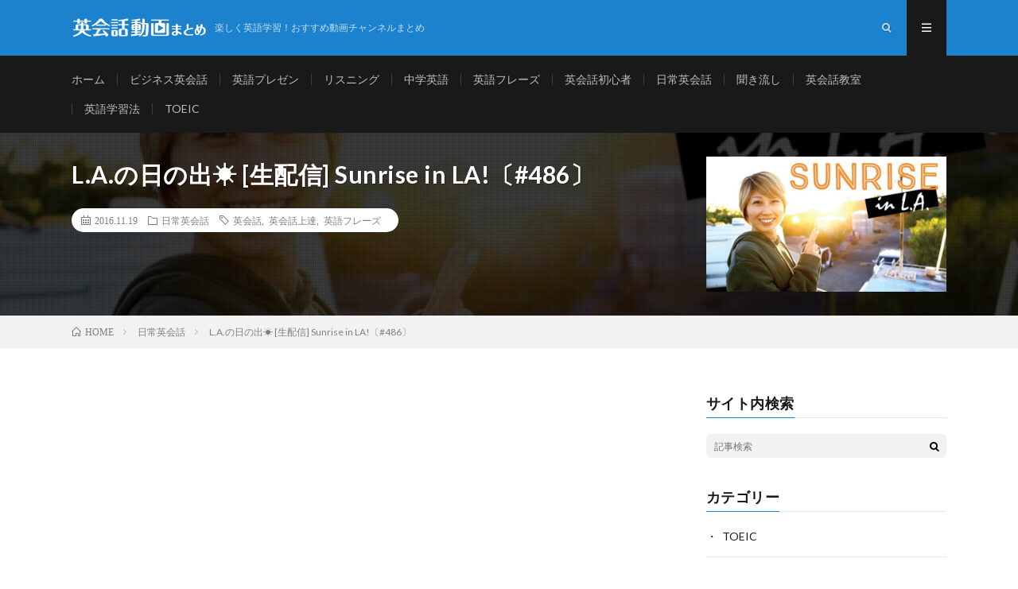

--- FILE ---
content_type: text/html; charset=UTF-8
request_url: https://www.english-movie.com/nichijo/xjpe0-lix2e/
body_size: 15532
content:
<!DOCTYPE html>
<html lang="ja" prefix="og: http://ogp.me/ns#">
<head prefix="og: http://ogp.me/ns# fb: http://ogp.me/ns/fb# article: http://ogp.me/ns/article#">
<meta charset="UTF-8">
<title>L.A.の日の出☀️ [生配信] Sunrise in LA!〔#486〕 | 英会話動画まとめ</title>
<link rel='stylesheet' id='wp-block-library-css'  href='https://www.english-movie.com/wp-includes/css/dist/block-library/style.min.css?ver=5.1.2' type='text/css' media='all' />
<link rel='stylesheet' id='hamburger.css-css'  href='https://www.english-movie.com/wp-content/plugins/wp-responsive-menu/css/wpr-hamburger.css?ver=1.0' type='text/css' media='all' />
<link rel='stylesheet' id='wprmenu.css-css'  href='https://www.english-movie.com/wp-content/plugins/wp-responsive-menu/css/wprmenu.css?ver=1.0' type='text/css' media='all' />
<style id='wprmenu.css-inline-css' type='text/css'>
@media only screen and ( max-width: 767px ) {html body div.wprm-wrapper {
				overflow: scroll;
			}html body div.wprm-overlay{ background: rgb(0,0,0) }
				#mg-wprm-wrap ul li {
					border-top: solid 1px rgba(255,255,255,0.05);
					border-bottom: solid 1px rgba(255,255,255,0.05);
				}
				
				#wprmenu_bar {
					background-color: #f2f2f2;
				}

				html body div#mg-wprm-wrap .wpr_submit .icon.icon-search {
					color: #FFFFFF;
				}
				#wprmenu_bar .menu_title, #wprmenu_bar .wprmenu_icon_menu {
					color: #7f7f7f;
				}
				#wprmenu_bar .menu_title {
					font-size: 20px;
					font-weight: normal;
				}
				#mg-wprm-wrap li.menu-item a {
					font-size: 15px;
					text-transform: uppercase;
					font-weight: normal;
				}
				#mg-wprm-wrap li.menu-item-has-children ul.sub-menu a {
					font-size: 15px;
					text-transform: uppercase;
					font-weight: normal;
				}
				#mg-wprm-wrap li.current-menu-item > a {
					background: #d53f3f;
				}
				#mg-wprm-wrap li.current-menu-item > a,
				#mg-wprm-wrap li.current-menu-item span.wprmenu_icon{
					color: #FFFFFF !important;
				}
				#mg-wprm-wrap {
					background-color: #f2f2f2;
				}
				.cbp-spmenu-push-toright {
					left: 100% ;
				}
				.cbp-spmenu-push-toright .mm-slideout {
					left:100% ;
				}
				.cbp-spmenu-push-toleft {
					left: -100% ;
				}
				#mg-wprm-wrap.cbp-spmenu-right,
				#mg-wprm-wrap.cbp-spmenu-left,
				#mg-wprm-wrap.cbp-spmenu-right.custom,
				#mg-wprm-wrap.cbp-spmenu-left.custom,
				.cbp-spmenu-vertical {
					width: 100%;
					max-width: 767px;
				}
				#mg-wprm-wrap ul#wprmenu_menu_ul li.menu-item a,
				div#mg-wprm-wrap ul li span.wprmenu_icon {
					color: #7f7f7f !important;
				}
				#mg-wprm-wrap ul#wprmenu_menu_ul li.menu-item a:hover {
					background: #d53f3f;
					color: #FFFFFF !important;
				}
				div#mg-wprm-wrap ul>li:hover>span.wprmenu_icon {
					color: #FFFFFF !important;
				}
				.wprmenu_bar .hamburger-inner, .wprmenu_bar .hamburger-inner::before, .wprmenu_bar .hamburger-inner::after {
					background: #7f7f7f;
				}
				.wprmenu_bar .hamburger:hover .hamburger-inner, .wprmenu_bar .hamburger:hover .hamburger-inner::before,
			 .wprmenu_bar .hamburger:hover .hamburger-inner::after {
				background: #7f7f7f;
				}
			div.wprmenu_bar div.hamburger{padding-right: 6px !important;}
				#wprmenu_menu.left {
					width:100%;
					left: -100%;
					right: auto;
				}
				#wprmenu_menu.right {
					width:100%;
					right: -100%;
					left: auto;
				}
			html body div#wprmenu_bar {
					height : 42px;
				}#mg-wprm-wrap.cbp-spmenu-left, #mg-wprm-wrap.cbp-spmenu-right, #mg-widgetmenu-wrap.cbp-spmenu-widget-left, #mg-widgetmenu-wrap.cbp-spmenu-widget-right {
					top: 42px !important;
				}
					.wprmenu_bar .hamburger {
						float: left;
					}
					.wprmenu_bar #custom_menu_icon.hamburger {
						top: 0px;
						left: 0px;
						float: left !important;
						background-color: #CCCCCC;
					}
				.custMenu #custom_menu_icon {
				display: block;
			}html { padding-top: 42px !important; }#wprmenu_bar,#mg-wprm-wrap { display: block; }
			div#wpadminbar { position: fixed; }}
</style>
<link rel='stylesheet' id='wpr_icons-css'  href='https://www.english-movie.com/wp-content/plugins/wp-responsive-menu/inc/icons/style.css?ver=1.0' type='text/css' media='all' />
<link rel='stylesheet' id='wpt-twitter-feed-css'  href='https://www.english-movie.com/wp-content/plugins/wp-to-twitter/css/twitter-feed.css?ver=5.1.2' type='text/css' media='all' />
<script type='text/javascript' src='https://www.english-movie.com/wp-includes/js/jquery/jquery.js?ver=1.12.4'></script>
<script type='text/javascript' src='https://www.english-movie.com/wp-includes/js/jquery/jquery-migrate.min.js?ver=1.4.1'></script>
<script type='text/javascript' src='https://www.english-movie.com/wp-content/plugins/wp-responsive-menu/js/modernizr.custom.js?ver=1.0'></script>
<script type='text/javascript' src='https://www.english-movie.com/wp-content/plugins/wp-responsive-menu/js/jquery.touchSwipe.min.js?ver=1.0'></script>
<script type='text/javascript'>
/* <![CDATA[ */
var wprmenu = {"zooming":"no","from_width":"767","push_width":"767","menu_width":"100","parent_click":"no","swipe":"no","enable_overlay":"1"};
/* ]]> */
</script>
<script type='text/javascript' src='https://www.english-movie.com/wp-content/plugins/wp-responsive-menu/js/wprmenu.js?ver=1.0'></script>
<link rel='https://api.w.org/' href='https://www.english-movie.com/wp-json/' />
<link rel="canonical" href="https://www.english-movie.com/nichijo/xjpe0-lix2e/" />
<link rel="alternate" type="application/json+oembed" href="https://www.english-movie.com/wp-json/oembed/1.0/embed?url=https%3A%2F%2Fwww.english-movie.com%2Fnichijo%2Fxjpe0-lix2e%2F" />
<link rel="alternate" type="text/xml+oembed" href="https://www.english-movie.com/wp-json/oembed/1.0/embed?url=https%3A%2F%2Fwww.english-movie.com%2Fnichijo%2Fxjpe0-lix2e%2F&#038;format=xml" />
<link class="css-async" rel href="https://www.english-movie.com/wp-content/themes/lionmedia/style.css">
<link class="css-async" rel href="https://www.english-movie.com/wp-content/themes/lionmedia/css/content.css">
<link class="css-async" rel href="https://www.english-movie.com/wp-content/themes/lionmedia-child/style.css">
<link class="css-async" rel href="https://www.english-movie.com/wp-content/themes/lionmedia/css/icon.css">
<link class="css-async" rel href="https://fonts.googleapis.com/css?family=Lato:400,700,900">
<meta http-equiv="X-UA-Compatible" content="IE=edge">
<meta name="viewport" content="width=device-width, initial-scale=1, shrink-to-fit=no">
<link rel="amphtml" href="https://www.english-movie.com/nichijo/xjpe0-lix2e/?amp=1">
<link rel="dns-prefetch" href="//www.google.com">
<link rel="dns-prefetch" href="//www.google-analytics.com">
<link rel="dns-prefetch" href="//fonts.googleapis.com">
<link rel="dns-prefetch" href="//fonts.gstatic.com">
<link rel="dns-prefetch" href="//pagead2.googlesyndication.com">
<link rel="dns-prefetch" href="//googleads.g.doubleclick.net">
<link rel="dns-prefetch" href="//www.gstatic.com">
<style type="text/css">
.l-header,
.searchNavi__title,
.key__cat,
.eyecatch__cat,
.rankingBox__title,
.categoryDescription,
.pagetop,
.contactTable__header .required,
.heading.heading-primary .heading__bg,
.btn__link:hover,
.widget .tag-cloud-link:hover,
.comment-respond .submit:hover,
.comments__list .comment-reply-link:hover,
.widget .calendar_wrap tbody a:hover,
.comments__list .comment-meta,
.ctaPost__btn{background:#1c82cd;}

.heading.heading-first,
.heading.heading-widget::before,
.heading.heading-footer::before,
.btn__link,
.widget .tag-cloud-link,
.comment-respond .submit,
.comments__list .comment-reply-link,
.content a:hover,
.t-light .l-footer,
.ctaPost__btn{border-color:#1c82cd;}

.categoryBox__title,
.dateList__item a[rel=tag]:hover,
.dateList__item a[rel=category]:hover,
.copySns__copyLink:hover,
.btn__link,
.widget .tag-cloud-link,
.comment-respond .submit,
.comments__list .comment-reply-link,
.widget a:hover,
.widget ul li .rsswidget,
.content a,
.related__title,
.ctaPost__btn:hover{color:#1c82cd;}

.c-user01 {color:#006400 !important}
.bgc-user01 {background:#006400 !important}
.hc-user01:hover {color:#006400 !important}
.c-user02 {color:#97c735 !important}
.bgc-user02 {background:#97c735 !important}
.hc-user02:hover {color:#97c735 !important}
.c-user03 {color:#000 !important}
.bgc-user03 {background:#000 !important}
.hc-user03:hover {color:#000 !important}
.c-user04 {color:#000 !important}
.bgc-user04 {background:#000 !important}
.hc-user04:hover {color:#000 !important}
.c-user05 {color:#000 !important}
.bgc-user05 {background:#000 !important}
.hc-user05:hover {color:#000 !important}

.singleTitle {background-image:url("https://www.english-movie.com/wp-content/uploads/2019/07/XJPE0-lIx2E-730x410.jpg");}

.content h2{color:#191919;}
.content h2:first-letter{
	font-size:3.2rem;
	padding-bottom:5px;
	border-bottom:3px solid;
	color:#f0b200;
}
.content h3{
	padding:20px;
	color:#191919;
	border: 1px solid #E5E5E5;
	border-left: 5px solid #f0b200;
}
</style>
<link rel="icon" href="https://www.english-movie.com/wp-content/uploads/2019/07/cropped-favicon-32x32.png" sizes="32x32" />
<link rel="icon" href="https://www.english-movie.com/wp-content/uploads/2019/07/cropped-favicon-192x192.png" sizes="192x192" />
<link rel="apple-touch-icon-precomposed" href="https://www.english-movie.com/wp-content/uploads/2019/07/cropped-favicon-180x180.png" />
<meta name="msapplication-TileImage" content="https://www.english-movie.com/wp-content/uploads/2019/07/cropped-favicon-270x270.png" />
<meta name="description" content="すぐに使える日常英会話フレーズの動画「L.A.の日の出☀️ [生配信] Sunrise in LA!〔#486〕」をお届けします。楽しく英語を学びたい方におすすめの動画です。">
<meta name="keywords" content="日常,英会話,動画">
<meta property="og:site_name" content="英会話動画まとめ" />
<meta property="og:type" content="article" />
<meta property="og:title" content="L.A.の日の出☀️ [生配信] Sunrise in LA!〔#486〕 | 英会話動画まとめ" />
<meta property="og:description" content="すぐに使える日常英会話フレーズの動画「L.A.の日の出☀️ [生配信] Sunrise in LA!〔#486〕」をお届けします。楽しく英語を学びたい方におすすめの動画です。" />
<meta property="og:url" content="https://www.english-movie.com/nichijo/xjpe0-lix2e/" />
<meta property="og:image" content="https://www.english-movie.com/wp-content/uploads/2019/07/XJPE0-lIx2E.jpg" />
<meta name="twitter:card" content="summary_large_image" />
<script>
  (function(i,s,o,g,r,a,m){i['GoogleAnalyticsObject']=r;i[r]=i[r]||function(){
  (i[r].q=i[r].q||[]).push(arguments)},i[r].l=1*new Date();a=s.createElement(o),
  m=s.getElementsByTagName(o)[0];a.async=1;a.src=g;m.parentNode.insertBefore(a,m)
  })(window,document,'script','https://www.google-analytics.com/analytics.js','ga');

  ga('create', 'UA-143109884-1', 'auto');
  ga('send', 'pageview');
</script>


</head>
<body class="t-dark">

  
  <!--l-header-->
  <header class="l-header">
    <div class="container">

      <div class="siteTitle">

        <p class="siteTitle__logo">
          <a class="siteTitle__link" href="https://www.english-movie.com">
            <img src="https://www.english-movie.com/wp-content/uploads/2019/07/logo-2.png" class="siteTitle__img" alt="英会話動画まとめ" width="340" height="60" >          </a>
          <span class="siteTitle__sub">楽しく英語学習！おすすめ動画チャンネルまとめ</span>
		</p>	        </div>

      <nav class="menuNavi">
                <ul class="menuNavi__list">
		              <li class="menuNavi__item u-txtShdw"><span class="menuNavi__link icon-search" id="menuNavi__search" onclick="toggle__search();"></span></li>
            <li class="menuNavi__item u-txtShdw"><span class="menuNavi__link menuNavi__link-current icon-menu" id="menuNavi__menu" onclick="toggle__menu();"></span></li>
                  </ul>
      </nav>

    </div>
  </header>
  <!--/l-header-->

  <!--l-extra-->
        <div class="l-extraNone" id="extra__search">
      <div class="container">
        <div class="searchNavi">
          
                <div class="searchBox">
        <form class="searchBox__form" method="get" target="_top" action="https://www.english-movie.com/" >
          <input class="searchBox__input" type="text" maxlength="50" name="s" placeholder="記事検索"><button class="searchBox__submit icon-search" type="submit" value="search"> </button>
        </form>
      </div>        </div>
      </div>
    </div>
    
    <div class="l-extra" id="extra__menu">
      <div class="container container-max">
        <nav class="globalNavi">
          <ul class="globalNavi__list">
          	        <li id="menu-item-61" class="menu-item menu-item-type-custom menu-item-object-custom menu-item-home menu-item-61"><a href="https://www.english-movie.com">ホーム</a></li>
<li id="menu-item-94" class="menu-item menu-item-type-taxonomy menu-item-object-category menu-item-94"><a href="https://www.english-movie.com/bisines/">ビジネス英会話</a></li>
<li id="menu-item-95" class="menu-item menu-item-type-taxonomy menu-item-object-category menu-item-95"><a href="https://www.english-movie.com/eigopresentation/">英語プレゼン</a></li>
<li id="menu-item-66" class="menu-item menu-item-type-taxonomy menu-item-object-category menu-item-66"><a href="https://www.english-movie.com/comprehension/">リスニング</a></li>
<li id="menu-item-97" class="menu-item menu-item-type-taxonomy menu-item-object-category menu-item-97"><a href="https://www.english-movie.com/mseigo/">中学英語</a></li>
<li id="menu-item-98" class="menu-item menu-item-type-taxonomy menu-item-object-category menu-item-98"><a href="https://www.english-movie.com/eigophrases/">英語フレーズ</a></li>
<li id="menu-item-93" class="menu-item menu-item-type-taxonomy menu-item-object-category menu-item-93"><a href="https://www.english-movie.com/eigobeginner/">英会話初心者</a></li>
<li id="menu-item-63" class="menu-item menu-item-type-taxonomy menu-item-object-category current-post-ancestor current-menu-parent current-post-parent menu-item-63"><a href="https://www.english-movie.com/nichijo/">日常英会話</a></li>
<li id="menu-item-102" class="menu-item menu-item-type-taxonomy menu-item-object-category menu-item-102"><a href="https://www.english-movie.com/kikinagashi/">聞き流し</a></li>
<li id="menu-item-103" class="menu-item menu-item-type-taxonomy menu-item-object-category menu-item-103"><a href="https://www.english-movie.com/eikaiwakyoshitsu/">英会話教室</a></li>
<li id="menu-item-104" class="menu-item menu-item-type-taxonomy menu-item-object-category menu-item-104"><a href="https://www.english-movie.com/eigostudymethods/">英語学習法</a></li>
<li id="menu-item-92" class="menu-item menu-item-type-taxonomy menu-item-object-category menu-item-92"><a href="https://www.english-movie.com/toeic/">TOEIC</a></li>
	                                    </ul>
        </nav>
      </div>
    </div>
  <!--/l-extra-->

  <div class="singleTitle">
    <div class="container">

      <!-- タイトル -->
      <div class="singleTitle__heading">
        <h1 class="heading heading-singleTitle u-txtShdw">L.A.の日の出☀️ [生配信] Sunrise in LA!〔#486〕</h1>

        <ul class="dateList dateList-singleTitle">
          <li class="dateList__item icon-calendar">2016.11.19</li>
          <li class="dateList__item icon-folder"><a class="hc-radish" href="https://www.english-movie.com/nichijo/" rel="category">日常英会話</a></li>
          <li class="dateList__item icon-tag"><a href="https://www.english-movie.com/tag/eikaiwa/" rel="tag">英会話</a>, <a href="https://www.english-movie.com/tag/eikaiwajotatsu/" rel="tag">英会話上達</a>, <a href="https://www.english-movie.com/tag/eigophrases/" rel="tag">英語フレーズ</a></li>        </ul>



      </div>
      <!-- /タイトル -->

      <!-- アイキャッチ -->
      <div class="eyecatch eyecatch-singleTitle">
        		  <img src="https://www.english-movie.com/wp-content/uploads/2019/07/XJPE0-lIx2E-730x410.jpg" alt="L.A.の日の出☀️ [生配信] Sunrise in LA!〔#486〕" width="730" height="410" >
		  	          </div>
      <!-- /アイキャッチ -->

    </div>
  </div>
<div class="breadcrumb"><div class="container"><ol class="breadcrumb__list" itemscope itemtype="http://schema.org/BreadcrumbList"><li class="breadcrumb__item" itemprop="itemListElement" itemscope itemtype="http://schema.org/ListItem"><a href="https://www.english-movie.com/" itemprop="item"><span class="icon-home" itemprop="name">HOME</span><meta itemprop="position" content="1"></a></li><li class="breadcrumb__item" itemprop="itemListElement" itemscope itemtype="http://schema.org/ListItem"><a href="https://www.english-movie.com/nichijo/" itemprop="item"><span itemprop="name">日常英会話</span><meta itemprop="position" content="2"></a></li><li class="breadcrumb__item" itemprop="itemListElement" itemscope itemtype="http://schema.org/ListItem"><span itemprop="name">L.A.の日の出☀️ [生配信] Sunrise in LA!〔#486〕</span><meta itemprop="position" content="3"></li></ol></div></div>
  <!-- l-wrapper -->
  <div class="l-wrapper">

    <!-- l-main -->
    <main class="l-main">

	  
	  
      
<div style="position: relative;padding-top: 56.25%;width: 100%;"><iframe style="position: absolute;top: 0;right: 0;height: 100%;width: 100%;" src="https://www.youtube.com/embed/XJPE0-lIx2E" width="100%" height="auto" frameborder="0" allowfullscreen="allowfullscreen"></iframe></div>

	        <!-- 記事下シェアボタン -->
        <aside>
<ul class="socialList">
<li class="socialList__item"><a class="socialList__link icon-facebook" href="http://www.facebook.com/sharer.php?u=https%3A%2F%2Fwww.english-movie.com%2Fnichijo%2Fxjpe0-lix2e%2F&amp;t=L.A.%E3%81%AE%E6%97%A5%E3%81%AE%E5%87%BA%E2%98%80%EF%B8%8F+%5B%E7%94%9F%E9%85%8D%E4%BF%A1%5D+Sunrise+in+LA%21%E3%80%94%23486%E3%80%95" target="_blank" title="Facebookで共有"></a></li><li class="socialList__item"><a class="socialList__link icon-twitter" href="http://twitter.com/intent/tweet?text=L.A.%E3%81%AE%E6%97%A5%E3%81%AE%E5%87%BA%E2%98%80%EF%B8%8F+%5B%E7%94%9F%E9%85%8D%E4%BF%A1%5D+Sunrise+in+LA%21%E3%80%94%23486%E3%80%95&amp;https%3A%2F%2Fwww.english-movie.com%2Fnichijo%2Fxjpe0-lix2e%2F&amp;url=https%3A%2F%2Fwww.english-movie.com%2Fnichijo%2Fxjpe0-lix2e%2F" target="_blank" title="Twitterで共有"></a></li><li class="socialList__item"><a class="socialList__link icon-line" href="http://line.naver.jp/R/msg/text/?L.A.%E3%81%AE%E6%97%A5%E3%81%AE%E5%87%BA%E2%98%80%EF%B8%8F+%5B%E7%94%9F%E9%85%8D%E4%BF%A1%5D+Sunrise+in+LA%21%E3%80%94%23486%E3%80%95%0D%0Ahttps%3A%2F%2Fwww.english-movie.com%2Fnichijo%2Fxjpe0-lix2e%2F" target="_blank" title="LINEで送る"></a></li></ul>
</aside>
	  <!-- /記事下シェアボタン -->
	  
  <section class="content">
  <p>L.A.のMalibuからLIVEちか旅 ✈️  大自然の日の出をお届け????<br />
インスタに旅の写真を沢山アップしてます???? @bilingirl_chika<br />
動画に出てるのはこちらのAirBnbです♬ https://www.airbnb.com/rooms/12128527<br />
インスタに旅の写真を沢山アップしてます???? @bilingirl_chika<br />
おすすめプレイリスト<br />
# 001から見る http://bit.ly/29ZeYF4<br />
人気順で見る  http://bit.ly/29M3QZW<br />
海外で使える英会話 http://bit.ly/29QS4Od<br />
海外シリーズ (シアトル)  http://bit.ly/29X75OY<br />
その他プレイリスト http://bit.ly/29PhhJI<br />
&#8212;&#8212;&#8212;&#8212;&#8212;&#8212;&#8212;&#8212;&#8212;&#8212;&#8212;&#8212;&#8212;&#8212;&#8212;&#8212;&#8212;&#8212;&#8212;&#8212;-<br />
INSTAGRAM http://instagram.com/bilingirl_chika<br />
BLOG http://blog.livedoor.jp/bilingirl_chika/<br />
FACEBOOK https://www.facebook.com/chika.english<br />
TWITTER  http://twitter.com/chika_english<br />
&#8212;&#8212;&#8212;&#8212;&#8212;&#8212;&#8212;&#8212;&#8212;&#8212;&#8212;&#8212;&#8212;&#8212;&#8212;&#8212;&#8212;&#8212;&#8212;&#8212;-<br />
✴︎ レッスンリクエストはこちら☆<br />
http://bit.ly/1M7qGUo<br />
✴︎ 字幕の表示方法<br />
PCで表示: http://bit.ly/29ax9SB<br />
スマホで表示：http://bit.ly/29ecHED<br />
WORK (BUSINESS INQUIRIES)<br />
お仕事のお問い合わせはこちら<br />
http://www.yoshidamasaki.com/inquiry/<br />
#英会話 #英語 #アメリカ英語 #アメリカ #英語学習 #英会話無料 #英語無料 #英単語 #英語リスニング #オンライン英会話 #英語発音 #英語教材 #留学 #海外旅行 #youtubespace #ユーチューブスペース #youtubespacela #losangeles #ロス #LA #ロサンゼルス観光 #ロスアンゼルス旅行 #カリフォルニア #ユーチューバー</p>
  </section>


      


	  
      



      


	  
	        <!-- 関連記事 -->
	  <aside class="related"><h2 class="heading heading-primary">関連する記事</h2><ul class="related__list">	      <li class="related__item">
	        <a class="related__imgLink" href="https://www.english-movie.com/nichijo/dnlwureqese/" title="入国審査で使う英語 // Phrases used at immigration and customs〔# 102〕">
					      <img src="https://www.english-movie.com/wp-content/uploads/2019/07/DnLWUreqeSE-150x150.jpg" alt="入国審査で使う英語 // Phrases used at immigration and customs〔# 102〕" width="150" height="150" >
			  		    	        </a>
	        <h3 class="related__title">
	          <a href="https://www.english-movie.com/nichijo/dnlwureqese/">入国審査で使う英語 // Phrases used at immigration and customs〔# 102〕</a>
	                        <span class="icon-calendar">2013.04.29</span>
              	        </h3>
	        <p class="related__contents">最新の入国審査動画はこちらです↓ https://youtu.be/enrAxodvnA0 海外旅行 [&hellip;]</p>
	      </li>
	  		      <li class="related__item">
	        <a class="related__imgLink" href="https://www.english-movie.com/nichijo/oojwbc0-vwu/" title="『忘れた！』を英語で上手に使うフレーズ！">
					      <img src="https://www.english-movie.com/wp-content/uploads/2019/07/oOJWBc0-vwU-150x150.jpg" alt="『忘れた！』を英語で上手に使うフレーズ！" width="150" height="150" >
			  		    	        </a>
	        <h3 class="related__title">
	          <a href="https://www.english-movie.com/nichijo/oojwbc0-vwu/">『忘れた！』を英語で上手に使うフレーズ！</a>
	                        <span class="icon-calendar">2016.09.22</span>
              	        </h3>
	        <p class="related__contents">⭐️おすすめ???? 英語の講師がおすすめする『英会話の上達方法』 http://www.mocha [&hellip;]</p>
	      </li>
	  		      <li class="related__item">
	        <a class="related__imgLink" href="https://www.english-movie.com/nichijo/z23xorsc21o/" title="Spoken English Dialougues and Conversations &#8211; Elementary Level">
					      <img src="https://www.english-movie.com/wp-content/uploads/2019/11/z23xOrsc21o-150x150.jpg" alt="Spoken English Dialougues and Conversations &#8211; Elementary Level" width="150" height="150" >
			  		    	        </a>
	        <h3 class="related__title">
	          <a href="https://www.english-movie.com/nichijo/z23xorsc21o/">Spoken English Dialougues and Conversations &#8211; Elementary Level</a>
	                        <span class="icon-calendar">2019.08.04</span>
              	        </h3>
	        <p class="related__contents">Spoken English Dialougues and Conversations &#8211 [&hellip;]</p>
	      </li>
	  	</ul></aside>	        <!-- /関連記事 -->
	  



	        <!-- コメント -->
                    <!-- /コメント -->
	  
	        <!-- PVカウンター -->
        	  <!-- /PVカウンター -->
	  

    </main>
    <!-- /l-main -->

	    <!-- l-sidebar -->
          <div class="l-sidebar">
	  
	          <aside class="widget"><h2 class="heading heading-widget">サイト内検索</h2>      <div class="searchBox">
        <form class="searchBox__form" method="get" target="_top" action="https://www.english-movie.com/" >
          <input class="searchBox__input" type="text" maxlength="50" name="s" placeholder="記事検索"><button class="searchBox__submit icon-search" type="submit" value="search"> </button>
        </form>
      </div></aside><aside class="widget"><h2 class="heading heading-widget">カテゴリー</h2>		<ul>
				<li class="cat-item cat-item-28"><a href="https://www.english-movie.com/toeic/" title="TOEICに役立つ動画をご紹介。スコアアップを狙っている方や楽しみながらリスニングの練習をしたい方におすすめの動画をまとめていますので、ぜひ参考にしてください。">TOEIC</a>
</li>
	<li class="cat-item cat-item-29"><a href="https://www.english-movie.com/bisines/" title="ビジネスシーンで使える英会話の動画をご紹介。海外企業との商談、国籍が異なる社員とのミーティングなど、英語を使う機会が徐々に増えている今だからこそ、様々なシチュエーションごとの役立つ英語表現を動画で身につけましょう。">ビジネス英会話</a>
</li>
	<li class="cat-item cat-item-14"><a href="https://www.english-movie.com/comprehension/" title="ネイティブ英語が早すぎて聞き取れない……という方におすすめのリスニング動画をご紹介。英語力の中で重要なスキルでもあるリスニングは、様々な資格試験につきもの。動画でリスニング力をアップしましょう。">リスニング</a>
</li>
	<li class="cat-item cat-item-32"><a href="https://www.english-movie.com/mseigo/" title="中学で習う英語を学べる動画をご紹介します。英語で使用する文法は、主に中学生で習得するものばかり。中学生だけではなく、中学英語をやり直したい方にもおすすめの動画です。">中学英語</a>
</li>
	<li class="cat-item cat-item-11"><a href="https://www.english-movie.com/nichijo/" title="すぐに使える日常英会話フレーズを動画でご紹介。英語の上達にすぐに役立つフレーズはもちろん、シチュエーション別の表現、相づちの打ち方も学べます。楽しく英語を学びたい方におすすめの動画です。">日常英会話</a>
</li>
	<li class="cat-item cat-item-31"><a href="https://www.english-movie.com/kikinagashi/" title="英語力が身につく!?睡眠学習動画をご紹介します。寝ている間に単語が覚えられる、リスニング力がアップする、英語の成績がアップする、夢のような話……。気になる方はおすすめ動画をチェックしてみてください。">聞き流し</a>
</li>
	<li class="cat-item cat-item-25"><a href="https://www.english-movie.com/eigobeginner/" title="英会話初心者におすすめの動画をご紹介。英語の会話の8割は、短いフレーズのやり取りで成立しています。難しい文法の意味を知ることも重要ですが、まずは基本の簡単なフレーズから動画で学んでみましましょう。">英会話初心者</a>
</li>
	<li class="cat-item cat-item-26"><a href="https://www.english-movie.com/eikaiwakyoshitsu/" title="英会話教室が提供する動画をご紹介。レッスン動画だけではなく、授業風景や教室の雰囲気なども確認できます。英会話教室で英語習得を検討されている方は、ぜひチェックしてくださいね。">英会話教室</a>
</li>
	<li class="cat-item cat-item-24"><a href="https://www.english-movie.com/eigophrases/" title="今すぐ使える英語フレーズ動画をご紹介。教科書には載っていない日常的なフレーズやシチュエーションに合せた上手な切り返し方、相づちの打ち方などを動画を通して学べます。">英語フレーズ</a>
</li>
	<li class="cat-item cat-item-30"><a href="https://www.english-movie.com/eigopresentation/" title="英語でのプレゼンテーションを求められたときに使える動画をご紹介。英語ならではのプレゼンの構成、パートやトピックで使える英会話フレーズ、オーディエンスへの理解を促すコツなどを動画で身につけましょう。">英語プレゼン</a>
</li>
	<li class="cat-item cat-item-33"><a href="https://www.english-movie.com/eigostudymethods/" title="動画で楽しく英語学習しませんか？問題集をひたすら解いたり、単語を丸暗記したりする学習法はもう飽きた！という方に、おすすめの英語学習法動画を集めてみました。">英語学習法</a>
</li>
		</ul>
			</aside><aside class="widget"><h2 class="heading heading-widget">RANKING</h2>				<ol class="rankListWidget">
					<li class="rankListWidget__item">
												<div class="eyecatch eyecatch-widget u-txtShdw">
							<a href="https://www.english-movie.com/kikinagashi/qt_tca3keea/">
					<img width="730" height="410" src="https://www.english-movie.com/wp-content/uploads/2019/07/QT_tCa3KEEA-730x410.jpg" class="attachment-icatch size-icatch wp-post-image" alt="" />							</a>
						</div>
												<h3 class="rankListWidget__title"><a href="https://www.english-movie.com/kikinagashi/qt_tca3keea/">英語の耳を作る！リスニング訓練</a></h3>
						<div class="dateList dateList-widget">
														<span class="dateList__item icon-folder"><a href="https://www.english-movie.com/kikinagashi/" rel="category tag">聞き流し</a></span>
						</div>
					</li>
					<li class="rankListWidget__item">
												<div class="eyecatch eyecatch-widget u-txtShdw">
							<a href="https://www.english-movie.com/kikinagashi/m09p1ajq2gm/">
					<img width="730" height="410" src="https://www.english-movie.com/wp-content/uploads/2019/07/M09P1AjQ2gM-730x410.jpg" class="attachment-icatch size-icatch wp-post-image" alt="" />							</a>
						</div>
												<h3 class="rankListWidget__title"><a href="https://www.english-movie.com/kikinagashi/m09p1ajq2gm/">絶対に覚えたい英会話フレーズ 　〜ゆっくりカンタン聞き流し</a></h3>
						<div class="dateList dateList-widget">
														<span class="dateList__item icon-folder"><a href="https://www.english-movie.com/kikinagashi/" rel="category tag">聞き流し</a></span>
						</div>
					</li>
					<li class="rankListWidget__item">
												<div class="eyecatch eyecatch-widget u-txtShdw">
							<a href="https://www.english-movie.com/kikinagashi/ucgokidlocy/">
					<img width="730" height="410" src="https://www.english-movie.com/wp-content/uploads/2019/07/UcgOKIdlocY-730x410.jpg" class="attachment-icatch size-icatch wp-post-image" alt="" />							</a>
						</div>
												<h3 class="rankListWidget__title"><a href="https://www.english-movie.com/kikinagashi/ucgokidlocy/">言えそうで言えない英会話フレーズ1000</a></h3>
						<div class="dateList dateList-widget">
														<span class="dateList__item icon-folder"><a href="https://www.english-movie.com/kikinagashi/" rel="category tag">聞き流し</a></span>
						</div>
					</li>
					<li class="rankListWidget__item">
												<div class="eyecatch eyecatch-widget u-txtShdw">
							<a href="https://www.english-movie.com/toeic/rufk4k7rc_0/">
					<img width="640" height="410" src="https://www.english-movie.com/wp-content/uploads/2019/07/RUFk4K7Rc_0-640x410.jpg" class="attachment-icatch size-icatch wp-post-image" alt="" />							</a>
						</div>
												<h3 class="rankListWidget__title"><a href="https://www.english-movie.com/toeic/rufk4k7rc_0/">TOEIC LISTENING PART 2 ONLY 019 &#8211; WITH TRANSCRIPTS</a></h3>
						<div class="dateList dateList-widget">
														<span class="dateList__item icon-folder"><a href="https://www.english-movie.com/toeic/" rel="category tag">TOEIC</a></span>
						</div>
					</li>
					<li class="rankListWidget__item">
												<div class="eyecatch eyecatch-widget u-txtShdw">
							<a href="https://www.english-movie.com/eigopresentation/ekbpf2bzpns/">
					<img width="730" height="410" src="https://www.english-movie.com/wp-content/uploads/2020/12/EKBpF2bzpNs-730x410.jpg" class="attachment-icatch size-icatch wp-post-image" alt="" />							</a>
						</div>
												<h3 class="rankListWidget__title"><a href="https://www.english-movie.com/eigopresentation/ekbpf2bzpns/">How to be fearless in the face of authoritarianism | Sviatlana Tsikhanouskaya</a></h3>
						<div class="dateList dateList-widget">
														<span class="dateList__item icon-folder"><a href="https://www.english-movie.com/eigopresentation/" rel="category tag">英語プレゼン</a></span>
						</div>
					</li>
					<li class="rankListWidget__item">
												<div class="eyecatch eyecatch-widget u-txtShdw">
							<a href="https://www.english-movie.com/comprehension/jmhxbkxix9w/">
					<img width="730" height="410" src="https://www.english-movie.com/wp-content/uploads/2019/07/jmhxbKXiX9w-730x410.jpg" class="attachment-icatch size-icatch wp-post-image" alt="" />							</a>
						</div>
												<h3 class="rankListWidget__title"><a href="https://www.english-movie.com/comprehension/jmhxbkxix9w/">英語　リスニング 英語　発音：この英語、聴こえますか？(#１７)</a></h3>
						<div class="dateList dateList-widget">
														<span class="dateList__item icon-folder"><a href="https://www.english-movie.com/comprehension/" rel="category tag">リスニング</a></span>
						</div>
					</li>
					<li class="rankListWidget__item">
												<div class="eyecatch eyecatch-widget u-txtShdw">
							<a href="https://www.english-movie.com/eikaiwakyoshitsu/8smdnk5ngjk/">
					<img width="730" height="410" src="https://www.english-movie.com/wp-content/uploads/2020/12/8SmDNK5nGJk-730x410.jpg" class="attachment-icatch size-icatch wp-post-image" alt="" />							</a>
						</div>
												<h3 class="rankListWidget__title"><a href="https://www.english-movie.com/eikaiwakyoshitsu/8smdnk5ngjk/">Can I? 英語でお願いをする Level1/Unit7/Lesson3［#160］</a></h3>
						<div class="dateList dateList-widget">
														<span class="dateList__item icon-folder"><a href="https://www.english-movie.com/eikaiwakyoshitsu/" rel="category tag">英会話教室</a></span>
						</div>
					</li>
					<li class="rankListWidget__item">
												<div class="eyecatch eyecatch-widget u-txtShdw">
							<a href="https://www.english-movie.com/kikinagashi/td-ga6p-q7q/">
					<img width="730" height="410" src="https://www.english-movie.com/wp-content/uploads/2019/09/td-ga6p-q7Q-730x410.jpg" class="attachment-icatch size-icatch wp-post-image" alt="" />							</a>
						</div>
												<h3 class="rankListWidget__title"><a href="https://www.english-movie.com/kikinagashi/td-ga6p-q7q/">1000 English mini conversation &#038; listening practice</a></h3>
						<div class="dateList dateList-widget">
														<span class="dateList__item icon-folder"><a href="https://www.english-movie.com/kikinagashi/" rel="category tag">聞き流し</a></span>
						</div>
					</li>
					<li class="rankListWidget__item">
												<div class="eyecatch eyecatch-widget u-txtShdw">
							<a href="https://www.english-movie.com/eigobeginner/p2uegluvlb0/">
					<img width="730" height="410" src="https://www.english-movie.com/wp-content/uploads/2019/07/P2ueglUVLb0-730x410.jpg" class="attachment-icatch size-icatch wp-post-image" alt="" />							</a>
						</div>
												<h3 class="rankListWidget__title"><a href="https://www.english-movie.com/eigobeginner/p2uegluvlb0/">ネイティブが使う日常英語フレーズ【１日３０分の英会話】シリーズ０１９　英語の熟語Get、Some とAnyの使い分け方、レストランフレーズ、機内で１５フレーズ、be７通りの使い方、英語の質問集第２弾等</a></h3>
						<div class="dateList dateList-widget">
														<span class="dateList__item icon-folder"><a href="https://www.english-movie.com/eigobeginner/" rel="category tag">英会話初心者</a></span>
						</div>
					</li>
					<li class="rankListWidget__item">
												<div class="eyecatch eyecatch-widget u-txtShdw">
							<a href="https://www.english-movie.com/nichijo/nqvcsknr0-y/">
					<img width="640" height="410" src="https://www.english-movie.com/wp-content/uploads/2019/07/nqvCsknR0-Y-640x410.jpg" class="attachment-icatch size-icatch wp-post-image" alt="" />							</a>
						</div>
												<h3 class="rankListWidget__title"><a href="https://www.english-movie.com/nichijo/nqvcsknr0-y/">滝川クリステルさんの&#8221;おもてなし&#8221;プレゼンを英語で！// Japanese Hospitality!〔# 132〕</a></h3>
						<div class="dateList dateList-widget">
														<span class="dateList__item icon-folder"><a href="https://www.english-movie.com/nichijo/" rel="category tag">日常英会話</a></span>
						</div>
					</li>
				</ol>
		</aside>	  	  
	      
    </div>

    <!-- /l-sidebar -->
	

  </div>
  <!-- /l-wrapper -->





    <div class="categoryBox categoryBox-gray">

    <div class="container">

      <h2 class="heading heading-primary">
        <span class="heading__bg u-txtShdw bgc-radish">日常英会話</span>カテゴリの最新記事
      </h2>

      <ul class="categoryBox__list">
                        <li class="categoryBox__item">

          <div class="eyecatch eyecatch-archive">
            <a href="https://www.english-movie.com/nichijo/3pwg9od8now/">
              		        <img src="https://www.english-movie.com/wp-content/uploads/2020/12/3pWG9oD8nOw-730x410.jpg" alt="〇〇を知ると英語がペラペラになりやすい！【1回10分の英会話ランダムリピート練習】　第４４弾" width="730" height="410" >		                  </a>
          </div>

                    <ul class="dateList dateList-archive">
                        <li class="dateList__item icon-calendar">2020.11.24</li>
                                    <li class="dateList__item icon-tag"><a href="https://www.english-movie.com/tag/likenative/" rel="tag">ネイティブ表現</a><span>, </span><a href="https://www.english-movie.com/tag/usefulexpressions/" rel="tag">使える英語表現</a><span>, </span><a href="https://www.english-movie.com/tag/eikaiwa/" rel="tag">英会話</a><span>, </span><a href="https://www.english-movie.com/tag/eigophrases/" rel="tag">英語フレーズ</a><span>, </span></li>
                      </ul>
          
          <h2 class="heading heading-archive ">
            <a class="hc-radish" href="https://www.english-movie.com/nichijo/3pwg9od8now/">〇〇を知ると英語がペラペラになりやすい！【1回10分の英会話ランダムリピート練習】　第４４弾</a>
          </h2>

        </li>
                <li class="categoryBox__item">

          <div class="eyecatch eyecatch-archive">
            <a href="https://www.english-movie.com/nichijo/bchejn8v9z8/">
              		        <img src="https://www.english-movie.com/wp-content/uploads/2020/12/bchejn8V9Z8-730x410.jpg" alt="【やればやるだけペラペラになる！】日常英会話で使う２６の会話のやりとり合計８５フレーズ（リピート練習）ロング版" width="730" height="410" >		                  </a>
          </div>

                    <ul class="dateList dateList-archive">
                        <li class="dateList__item icon-calendar">2020.11.23</li>
                                    <li class="dateList__item icon-tag"><a href="https://www.english-movie.com/tag/likenative/" rel="tag">ネイティブ表現</a><span>, </span><a href="https://www.english-movie.com/tag/usefulexpressions/" rel="tag">使える英語表現</a><span>, </span><a href="https://www.english-movie.com/tag/eikaiwa/" rel="tag">英会話</a><span>, </span><a href="https://www.english-movie.com/tag/eigophrases/" rel="tag">英語フレーズ</a><span>, </span></li>
                      </ul>
          
          <h2 class="heading heading-archive ">
            <a class="hc-radish" href="https://www.english-movie.com/nichijo/bchejn8v9z8/">【やればやるだけペラペラになる！】日常英会話で使う２６の会話のやりとり合計８５フレーズ（リピート練習）ロング版</a>
          </h2>

        </li>
                <li class="categoryBox__item">

          <div class="eyecatch eyecatch-archive">
            <a href="https://www.english-movie.com/nichijo/a76cafm_d8g/">
              		        <img src="https://www.english-movie.com/wp-content/uploads/2020/12/A76cAFm_d8g-730x410.jpg" alt="5年前の今日！私たちのハワイweddingを1分動画 #shorts で振り返り☆" width="730" height="410" >		                  </a>
          </div>

                    <ul class="dateList dateList-archive">
                        <li class="dateList__item icon-calendar">2020.11.22</li>
                                    <li class="dateList__item icon-tag"><a href="https://www.english-movie.com/tag/eikaiwa/" rel="tag">英会話</a><span>, </span><a href="https://www.english-movie.com/tag/eigophrases/" rel="tag">英語フレーズ</a><span>, </span></li>
                      </ul>
          
          <h2 class="heading heading-archive ">
            <a class="hc-radish" href="https://www.english-movie.com/nichijo/a76cafm_d8g/">5年前の今日！私たちのハワイweddingを1分動画 #shorts で振り返り☆</a>
          </h2>

        </li>
                <li class="categoryBox__item">

          <div class="eyecatch eyecatch-archive">
            <a href="https://www.english-movie.com/nichijo/9ico4u8clqa/">
              		        <img src="https://www.english-movie.com/wp-content/uploads/2020/12/9ico4U8ClqA-730x410.jpg" alt="【英会話レッスン】空港でよく使う英語（基本編）" width="730" height="410" >		                  </a>
          </div>

                    <ul class="dateList dateList-archive">
                        <li class="dateList__item icon-calendar">2020.11.22</li>
                                    <li class="dateList__item icon-tag"><a href="https://www.english-movie.com/tag/likenative/" rel="tag">ネイティブ表現</a><span>, </span><a href="https://www.english-movie.com/tag/eikaiwa/" rel="tag">英会話</a><span>, </span><a href="https://www.english-movie.com/tag/eigophrases/" rel="tag">英語フレーズ</a><span>, </span></li>
                      </ul>
          
          <h2 class="heading heading-archive ">
            <a class="hc-radish" href="https://www.english-movie.com/nichijo/9ico4u8clqa/">【英会話レッスン】空港でよく使う英語（基本編）</a>
          </h2>

        </li>
                <li class="categoryBox__item">

          <div class="eyecatch eyecatch-archive">
            <a href="https://www.english-movie.com/nichijo/4_owzanotd0/">
              		        <img src="https://www.english-movie.com/wp-content/uploads/2020/12/4_owzANOtd0-730x410.jpg" alt="アメリカンなランチ???????????? 妄想旅行！Eat lunch with us!〔#903〕" width="730" height="410" >		                  </a>
          </div>

                    <ul class="dateList dateList-archive">
                        <li class="dateList__item icon-calendar">2020.11.22</li>
                                    <li class="dateList__item icon-tag"><a href="https://www.english-movie.com/tag/eikaiwa/" rel="tag">英会話</a><span>, </span><a href="https://www.english-movie.com/tag/eigophrases/" rel="tag">英語フレーズ</a><span>, </span></li>
                      </ul>
          
          <h2 class="heading heading-archive ">
            <a class="hc-radish" href="https://www.english-movie.com/nichijo/4_owzanotd0/">アメリカンなランチ???????????? 妄想旅行！Eat lunch with us!〔#903〕</a>
          </h2>

        </li>
                <li class="categoryBox__item">

          <div class="eyecatch eyecatch-archive">
            <a href="https://www.english-movie.com/nichijo/98jvybqegpa/">
              		        <img src="https://www.english-movie.com/wp-content/uploads/2020/12/98jvYbqEGPA-730x410.jpg" alt="〇〇を１００個覚えたほうがペラペラになる！！【１回１０分の英会話ランダムリピート練習】　第４３弾" width="730" height="410" >		                  </a>
          </div>

                    <ul class="dateList dateList-archive">
                        <li class="dateList__item icon-calendar">2020.11.21</li>
                                    <li class="dateList__item icon-tag"><a href="https://www.english-movie.com/tag/likenative/" rel="tag">ネイティブ表現</a><span>, </span><a href="https://www.english-movie.com/tag/usefulexpressions/" rel="tag">使える英語表現</a><span>, </span><a href="https://www.english-movie.com/tag/eikaiwa/" rel="tag">英会話</a><span>, </span><a href="https://www.english-movie.com/tag/eigophrases/" rel="tag">英語フレーズ</a><span>, </span></li>
                      </ul>
          
          <h2 class="heading heading-archive ">
            <a class="hc-radish" href="https://www.english-movie.com/nichijo/98jvybqegpa/">〇〇を１００個覚えたほうがペラペラになる！！【１回１０分の英会話ランダムリピート練習】　第４３弾</a>
          </h2>

        </li>
              </ul>
    </div>
  </div>
  
  <!-- schema -->
  <script type="application/ld+json">
  {
  "@context": "http://schema.org",
  "@type": "Article ",
  "mainEntityOfPage":{
	  "@type": "WebPage",
	  "@id": "https://www.english-movie.com/nichijo/xjpe0-lix2e/"
  },
  "headline": "L.A.の日の出☀️ [生配信] Sunrise in LA!〔#486〕",
  "image": {
	  "@type": "ImageObject",
	  "url": "https://www.english-movie.com/wp-content/uploads/2019/07/XJPE0-lIx2E-730x410.jpg",
	  "height": "410",
	  "width": "730"
	    },
  "datePublished": "2016-11-19T00:00:19+0900",
  "dateModified": "2016-11-19T00:00:19+0900",
  "author": {
	  "@type": "Person",
	  "name": "english-youtube"
  },
  "publisher": {
	  "@type": "Organization",
	  "name": "英会話動画まとめ",
	  "logo": {
		  "@type": "ImageObject",
		  		    		    "url": "https://www.english-movie.com/wp-content/uploads/2019/07/logo-2.png",
		    "width": "340",
		    "height":"60"
		    		  	  }
  },
  "description": "すぐに使える日常英会話フレーズの動画「L.A.の日の出☀️ [生配信] Sunrise in LA!〔#486〕」をお届けします。楽しく英語を学びたい方におすすめの動画です。
"
  }
  </script>
  <!-- /schema -->







  <!--l-footer-->
  <footer class="l-footer">
    <div class="container">
      <div class="pagetop u-txtShdw"><a class="pagetop__link" href="#top">Back to Top</a></div>
      
                  <div class="widgetFoot">
        <div class="widgetFoot__contents">
                  <aside class="widget widget-foot">      <div class="searchBox">
        <form class="searchBox__form" method="get" target="_top" action="https://www.english-movie.com/" >
          <input class="searchBox__input" type="text" maxlength="50" name="s" placeholder="記事検索"><button class="searchBox__submit icon-search" type="submit" value="search"> </button>
        </form>
      </div></aside><aside class="widget widget-foot"><h2 class="heading heading-footer">最近の投稿</h2>						<ol class="imgListWidget">
														<li class="imgListWidget__item">
								<a class="imgListWidget__borderBox" href="https://www.english-movie.com/nichijo/3pwg9od8now/" title="〇〇を知ると英語がペラペラになりやすい！【1回10分の英会話ランダムリピート練習】　第４４弾"><span>
																	<img width="150" height="150" src="https://www.english-movie.com/wp-content/uploads/2020/12/3pWG9oD8nOw-150x150.jpg" class="attachment-thumbnail size-thumbnail wp-post-image" alt="" />																</span></a>
								<h3 class="imgListWidget__title">
									<a href="https://www.english-movie.com/nichijo/3pwg9od8now/">〇〇を知ると英語がペラペラになりやすい！【1回10分の英会話ランダムリピート練習】　第４４弾</a>
																	</h3>
							</li>
														<li class="imgListWidget__item">
								<a class="imgListWidget__borderBox" href="https://www.english-movie.com/eigopresentation/ekbpf2bzpns/" title="How to be fearless in the face of authoritarianism | Sviatlana Tsikhanouskaya"><span>
																	<img width="150" height="150" src="https://www.english-movie.com/wp-content/uploads/2020/12/EKBpF2bzpNs-150x150.jpg" class="attachment-thumbnail size-thumbnail wp-post-image" alt="" />																</span></a>
								<h3 class="imgListWidget__title">
									<a href="https://www.english-movie.com/eigopresentation/ekbpf2bzpns/">How to be fearless in the face of authoritarianism | Sviatlana Tsikhanouskaya</a>
																	</h3>
							</li>
														<li class="imgListWidget__item">
								<a class="imgListWidget__borderBox" href="https://www.english-movie.com/comprehension/j4ttbfs-sug/" title="Are You Ready To Practice Listening To English Words? ✎ 4000 Words ✎"><span>
																	<img width="150" height="150" src="https://www.english-movie.com/wp-content/uploads/2020/12/j4TTbfS-sUg-150x150.jpg" class="attachment-thumbnail size-thumbnail wp-post-image" alt="" />																</span></a>
								<h3 class="imgListWidget__title">
									<a href="https://www.english-movie.com/comprehension/j4ttbfs-sug/">Are You Ready To Practice Listening To English Words? ✎ 4000 Words ✎</a>
																	</h3>
							</li>
														<li class="imgListWidget__item">
								<a class="imgListWidget__borderBox" href="https://www.english-movie.com/eikaiwakyoshitsu/8smdnk5ngjk/" title="Can I? 英語でお願いをする Level1/Unit7/Lesson3［#160］"><span>
																	<img width="150" height="150" src="https://www.english-movie.com/wp-content/uploads/2020/12/8SmDNK5nGJk-150x150.jpg" class="attachment-thumbnail size-thumbnail wp-post-image" alt="" />																</span></a>
								<h3 class="imgListWidget__title">
									<a href="https://www.english-movie.com/eikaiwakyoshitsu/8smdnk5ngjk/">Can I? 英語でお願いをする Level1/Unit7/Lesson3［#160］</a>
																	</h3>
							</li>
														<li class="imgListWidget__item">
								<a class="imgListWidget__borderBox" href="https://www.english-movie.com/mseigo/kgd1n8rl778/" title="Opposites: 250+ Antonyms List From W-Y With Examples &#8211; Playlist"><span>
																	<img width="150" height="150" src="https://www.english-movie.com/wp-content/uploads/2020/12/KGD1N8rL778-150x150.jpg" class="attachment-thumbnail size-thumbnail wp-post-image" alt="" />																</span></a>
								<h3 class="imgListWidget__title">
									<a href="https://www.english-movie.com/mseigo/kgd1n8rl778/">Opposites: 250+ Antonyms List From W-Y With Examples &#8211; Playlist</a>
																	</h3>
							</li>
													</ol>
						</aside>	            </div>
        
        <div class="widgetFoot__contents">
                  <aside class="widget widget-foot"><h2 class="heading heading-footer">カテゴリー</h2>		<ul>
				<li class="cat-item cat-item-28"><a href="https://www.english-movie.com/toeic/" title="TOEICに役立つ動画をご紹介。スコアアップを狙っている方や楽しみながらリスニングの練習をしたい方におすすめの動画をまとめていますので、ぜひ参考にしてください。">TOEIC</a>
</li>
	<li class="cat-item cat-item-29"><a href="https://www.english-movie.com/bisines/" title="ビジネスシーンで使える英会話の動画をご紹介。海外企業との商談、国籍が異なる社員とのミーティングなど、英語を使う機会が徐々に増えている今だからこそ、様々なシチュエーションごとの役立つ英語表現を動画で身につけましょう。">ビジネス英会話</a>
</li>
	<li class="cat-item cat-item-14"><a href="https://www.english-movie.com/comprehension/" title="ネイティブ英語が早すぎて聞き取れない……という方におすすめのリスニング動画をご紹介。英語力の中で重要なスキルでもあるリスニングは、様々な資格試験につきもの。動画でリスニング力をアップしましょう。">リスニング</a>
</li>
	<li class="cat-item cat-item-32"><a href="https://www.english-movie.com/mseigo/" title="中学で習う英語を学べる動画をご紹介します。英語で使用する文法は、主に中学生で習得するものばかり。中学生だけではなく、中学英語をやり直したい方にもおすすめの動画です。">中学英語</a>
</li>
	<li class="cat-item cat-item-11"><a href="https://www.english-movie.com/nichijo/" title="すぐに使える日常英会話フレーズを動画でご紹介。英語の上達にすぐに役立つフレーズはもちろん、シチュエーション別の表現、相づちの打ち方も学べます。楽しく英語を学びたい方におすすめの動画です。">日常英会話</a>
</li>
	<li class="cat-item cat-item-31"><a href="https://www.english-movie.com/kikinagashi/" title="英語力が身につく!?睡眠学習動画をご紹介します。寝ている間に単語が覚えられる、リスニング力がアップする、英語の成績がアップする、夢のような話……。気になる方はおすすめ動画をチェックしてみてください。">聞き流し</a>
</li>
	<li class="cat-item cat-item-25"><a href="https://www.english-movie.com/eigobeginner/" title="英会話初心者におすすめの動画をご紹介。英語の会話の8割は、短いフレーズのやり取りで成立しています。難しい文法の意味を知ることも重要ですが、まずは基本の簡単なフレーズから動画で学んでみましましょう。">英会話初心者</a>
</li>
	<li class="cat-item cat-item-26"><a href="https://www.english-movie.com/eikaiwakyoshitsu/" title="英会話教室が提供する動画をご紹介。レッスン動画だけではなく、授業風景や教室の雰囲気なども確認できます。英会話教室で英語習得を検討されている方は、ぜひチェックしてくださいね。">英会話教室</a>
</li>
	<li class="cat-item cat-item-24"><a href="https://www.english-movie.com/eigophrases/" title="今すぐ使える英語フレーズ動画をご紹介。教科書には載っていない日常的なフレーズやシチュエーションに合せた上手な切り返し方、相づちの打ち方などを動画を通して学べます。">英語フレーズ</a>
</li>
	<li class="cat-item cat-item-30"><a href="https://www.english-movie.com/eigopresentation/" title="英語でのプレゼンテーションを求められたときに使える動画をご紹介。英語ならではのプレゼンの構成、パートやトピックで使える英会話フレーズ、オーディエンスへの理解を促すコツなどを動画で身につけましょう。">英語プレゼン</a>
</li>
	<li class="cat-item cat-item-33"><a href="https://www.english-movie.com/eigostudymethods/" title="動画で楽しく英語学習しませんか？問題集をひたすら解いたり、単語を丸暗記したりする学習法はもう飽きた！という方に、おすすめの英語学習法動画を集めてみました。">英語学習法</a>
</li>
		</ul>
			</aside>	            </div>
        
        <div class="widgetFoot__contents">
                  <aside class="widget widget-foot"><h2 class="heading heading-footer">注目キーワード</h2><div class="tagcloud"><a href="https://www.english-movie.com/tag/lt/" class="tag-cloud-link tag-link-56 tag-link-position-1" style="font-size: 11.485232067511pt;" aria-label="LT (73個の項目)">LT</a>
<a href="https://www.english-movie.com/tag/tmr/" class="tag-cloud-link tag-link-99 tag-link-position-2" style="font-size: 9.7721518987342pt;" aria-label="TMR (37個の項目)">TMR</a>
<a href="https://www.english-movie.com/tag/toiecscoreup/" class="tag-cloud-link tag-link-61 tag-link-position-3" style="font-size: 12.31223628692pt;" aria-label="TOEICスコアアップ (102個の項目)">TOEICスコアアップ</a>
<a href="https://www.english-movie.com/tag/toeicstudymethods/" class="tag-cloud-link tag-link-85 tag-link-position-4" style="font-size: 12.430379746835pt;" aria-label="TOEIC勉強法 (107個の項目)">TOEIC勉強法</a>
<a href="https://www.english-movie.com/tag/okeiko/" class="tag-cloud-link tag-link-91 tag-link-position-5" style="font-size: 9.831223628692pt;" aria-label="おけいこ (38個の項目)">おけいこ</a>
<a href="https://www.english-movie.com/tag/omotenashieigo/" class="tag-cloud-link tag-link-44 tag-link-position-6" style="font-size: 13.316455696203pt;" aria-label="おもてなし英語 (150個の項目)">おもてなし英語</a>
<a href="https://www.english-movie.com/tag/easyenglish/" class="tag-cloud-link tag-link-115 tag-link-position-7" style="font-size: 13.198312236287pt;" aria-label="やさしい英語 (142個の項目)">やさしい英語</a>
<a href="https://www.english-movie.com/tag/yarinaoshiei/" class="tag-cloud-link tag-link-113 tag-link-position-8" style="font-size: 13.493670886076pt;" aria-label="やり直し英語 (161個の項目)">やり直し英語</a>
<a href="https://www.english-movie.com/tag/yukkurieigo/" class="tag-cloud-link tag-link-114 tag-link-position-9" style="font-size: 11.308016877637pt;" aria-label="ゆっくり英語 (68個の項目)">ゆっくり英語</a>
<a href="https://www.english-movie.com/tag/accent/" class="tag-cloud-link tag-link-103 tag-link-position-10" style="font-size: 10.067510548523pt;" aria-label="アクセント (42個の項目)">アクセント</a>
<a href="https://www.english-movie.com/tag/idiom/" class="tag-cloud-link tag-link-60 tag-link-position-11" style="font-size: 10.599156118143pt;" aria-label="イデオム (51個の項目)">イデオム</a>
<a href="https://www.english-movie.com/tag/intonation/" class="tag-cloud-link tag-link-104 tag-link-position-12" style="font-size: 10.362869198312pt;" aria-label="イントネーション (47個の項目)">イントネーション</a>
<a href="https://www.english-movie.com/tag/kyariaup/" class="tag-cloud-link tag-link-54 tag-link-position-13" style="font-size: 12.548523206751pt;" aria-label="キャリアアップ (111個の項目)">キャリアアップ</a>
<a href="https://www.english-movie.com/tag/likenative/" class="tag-cloud-link tag-link-38 tag-link-position-14" style="font-size: 17.805907172996pt;" aria-label="ネイティブ表現 (874個の項目)">ネイティブ表現</a>
<a href="https://www.english-movie.com/tag/businessskills/" class="tag-cloud-link tag-link-47 tag-link-position-15" style="font-size: 14.970464135021pt;" aria-label="ビジネススキル (288個の項目)">ビジネススキル</a>
<a href="https://www.english-movie.com/tag/business-expression/" class="tag-cloud-link tag-link-49 tag-link-position-16" style="font-size: 16.447257383966pt;" aria-label="ビジネス表現 (509個の項目)">ビジネス表現</a>
<a href="https://www.english-movie.com/tag/phrases/" class="tag-cloud-link tag-link-34 tag-link-position-17" style="font-size: 18.751054852321pt;" aria-label="フレーズ (1,259個の項目)">フレーズ</a>
<a href="https://www.english-movie.com/tag/listening/" class="tag-cloud-link tag-link-97 tag-link-position-18" style="font-size: 18.455696202532pt;" aria-label="リスニング (1,130個の項目)">リスニング</a>
<a href="https://www.english-movie.com/tag/usefulexpressions/" class="tag-cloud-link tag-link-36 tag-link-position-19" style="font-size: 14.20253164557pt;" aria-label="使える英語表現 (215個の項目)">使える英語表現</a>
<a href="https://www.english-movie.com/tag/beginner/" class="tag-cloud-link tag-link-45 tag-link-position-20" style="font-size: 12.430379746835pt;" aria-label="初心者 (105個の項目)">初心者</a>
<a href="https://www.english-movie.com/tag/benkyo/" class="tag-cloud-link tag-link-69 tag-link-position-21" style="font-size: 12.135021097046pt;" aria-label="勉強法 (94個の項目)">勉強法</a>
<a href="https://www.english-movie.com/tag/jukenbenkyo/" class="tag-cloud-link tag-link-110 tag-link-position-22" style="font-size: 9.6540084388186pt;" aria-label="受験勉強 (35個の項目)">受験勉強</a>
<a href="https://www.english-movie.com/tag/basicenglish/" class="tag-cloud-link tag-link-46 tag-link-position-23" style="font-size: 14.852320675105pt;" aria-label="基礎英語 (277個の項目)">基礎英語</a>
<a href="https://www.english-movie.com/tag/sekkyakueigo/" class="tag-cloud-link tag-link-41 tag-link-position-24" style="font-size: 8pt;" aria-label="接客英語 (18個の項目)">接客英語</a>
<a href="https://www.english-movie.com/tag/grammar/" class="tag-cloud-link tag-link-108 tag-link-position-25" style="font-size: 15.324894514768pt;" aria-label="文法 (327個の項目)">文法</a>
<a href="https://www.english-movie.com/tag/traveleikaiwa/" class="tag-cloud-link tag-link-42 tag-link-position-26" style="font-size: 11.662447257384pt;" aria-label="旅行英会話 (79個の項目)">旅行英会話</a>
<a href="https://www.english-movie.com/tag/travelabroad/" class="tag-cloud-link tag-link-43 tag-link-position-27" style="font-size: 11.426160337553pt;" aria-label="海外旅行 (71個の項目)">海外旅行</a>
<a href="https://www.english-movie.com/tag/pronunciation/" class="tag-cloud-link tag-link-102 tag-link-position-28" style="font-size: 15.738396624473pt;" aria-label="発音 (388個の項目)">発音</a>
<a href="https://www.english-movie.com/tag/lessons/" class="tag-cloud-link tag-link-92 tag-link-position-29" style="font-size: 12.784810126582pt;" aria-label="習い事 (121個の項目)">習い事</a>
<a href="https://www.english-movie.com/tag/kikitori/" class="tag-cloud-link tag-link-70 tag-link-position-30" style="font-size: 16.270042194093pt;" aria-label="聞き取り (476個の項目)">聞き取り</a>
<a href="https://www.english-movie.com/tag/kikinagashi/" class="tag-cloud-link tag-link-62 tag-link-position-31" style="font-size: 14.084388185654pt;" aria-label="聞き流し (205個の項目)">聞き流し</a>
<a href="https://www.english-movie.com/tag/hobbies/" class="tag-cloud-link tag-link-93 tag-link-position-32" style="font-size: 9.0042194092827pt;" aria-label="自分磨き (27個の項目)">自分磨き</a>
<a href="https://www.english-movie.com/tag/eikaiwa/" class="tag-cloud-link tag-link-40 tag-link-position-33" style="font-size: 22pt;" aria-label="英会話 (4,494個の項目)">英会話</a>
<a href="https://www.english-movie.com/tag/eikaiwaschools/" class="tag-cloud-link tag-link-90 tag-link-position-34" style="font-size: 15.679324894515pt;" aria-label="英会話スクール (381個の項目)">英会話スクール</a>
<a href="https://www.english-movie.com/tag/eikaiwalessons/" class="tag-cloud-link tag-link-96 tag-link-position-35" style="font-size: 14.084388185654pt;" aria-label="英会話レッスン (204個の項目)">英会話レッスン</a>
<a href="https://www.english-movie.com/tag/eikaiwajotatsu/" class="tag-cloud-link tag-link-39 tag-link-position-36" style="font-size: 20.582278481013pt;" aria-label="英会話上達 (2,596個の項目)">英会話上達</a>
<a href="https://www.english-movie.com/tag/4skills/" class="tag-cloud-link tag-link-84 tag-link-position-37" style="font-size: 12.666666666667pt;" aria-label="英語4技能 (116個の項目)">英語4技能</a>
<a href="https://www.english-movie.com/tag/eigophrases/" class="tag-cloud-link tag-link-59 tag-link-position-38" style="font-size: 19.282700421941pt;" aria-label="英語フレーズ (1,534個の項目)">英語フレーズ</a>
<a href="https://www.english-movie.com/tag/englishmails/" class="tag-cloud-link tag-link-58 tag-link-position-39" style="font-size: 13.552742616034pt;" aria-label="英語メール (164個の項目)">英語メール</a>
<a href="https://www.english-movie.com/tag/eigobenkyo/" class="tag-cloud-link tag-link-98 tag-link-position-40" style="font-size: 17.333333333333pt;" aria-label="英語勉強法 (727個の項目)">英語勉強法</a>
<a href="https://www.english-movie.com/tag/eigogakushu/" class="tag-cloud-link tag-link-89 tag-link-position-41" style="font-size: 18.396624472574pt;" aria-label="英語学習 (1,103個の項目)">英語学習</a>
<a href="https://www.english-movie.com/tag/eigoidioms/" class="tag-cloud-link tag-link-37 tag-link-position-42" style="font-size: 10.717299578059pt;" aria-label="英語慣用句 (54個の項目)">英語慣用句</a>
<a href="https://www.english-movie.com/tag/eigonou/" class="tag-cloud-link tag-link-63 tag-link-position-43" style="font-size: 11.426160337553pt;" aria-label="英語脳 (71個の項目)">英語脳</a>
<a href="https://www.english-movie.com/tag/eigohyogen/" class="tag-cloud-link tag-link-95 tag-link-position-44" style="font-size: 15.974683544304pt;" aria-label="英語表現 (423個の項目)">英語表現</a>
<a href="https://www.english-movie.com/tag/effectivemethods/" class="tag-cloud-link tag-link-66 tag-link-position-45" style="font-size: 10.126582278481pt;" aria-label="超効率勉強法 (43個の項目)">超効率勉強法</a></div>
</aside>	            </div>
      </div>
            
      <div class="copySns ">
        <div class="copySns__copy">
                      © Copyright 2026 <a class="copySns__copyLink" href="https://www.english-movie.com">英会話動画まとめ</a>.
          	      <span class="copySns__copyInfo u-none">
		    英会話動画まとめ by <a class="copySns__copyLink" href="http://fit-jp.com/" target="_blank">FIT-Web Create</a>. Powered by <a class="copySns__copyLink" href="https://wordpress.org/" target="_blank">WordPress</a>.
          </span>
        </div>
      
                      
      </div>

    </div>     
  </footer>
  <!-- /l-footer -->

      
			<div class="wprm-wrapper">
							<div class="wprm-overlay"></div>
			
							<div id="wprmenu_bar" class="wprmenu_bar normalslide right">

					<div class="hamburger hamburger--slider">
  						<span class="hamburger-box"><div class="hamburger-inner"><div class="hbox"></div><div class="hbox"></div><div class="hbox"></div><div class="hbox"></div><div class="hbox"></div><div class="hbox"></div><div class="hbox"></div><div class="hbox"></div><div class="hbox"></div></div></span>
					</div>
					<div class="menu_title">
														MENU																		</div>
				</div>
			
			<div class="cbp-spmenu cbp-spmenu-vertical cbp-spmenu-right default " id="mg-wprm-wrap">
				
				
				<ul id="wprmenu_menu_ul">


					

												<li>
								<div class="wpr_search search_top">
									<form role="search" method="get" class="wpr-search-form" action="https://www.english-movie.com"><label for="search-form-6970237cd8850"></label><input type="search" class="wpr-search-field" placeholder="サイト内検索" value="" name="s" title="Search for:"><button type="submit" class="wpr_submit"><i class="wpr-icon-search"></i></button></form>								</div>
							</li>
											<li class="menu-item menu-item-type-custom menu-item-object-custom menu-item-home menu-item-61"><a href="https://www.english-movie.com">ホーム</a></li>
<li class="menu-item menu-item-type-taxonomy menu-item-object-category menu-item-94"><a href="https://www.english-movie.com/bisines/">ビジネス英会話</a></li>
<li class="menu-item menu-item-type-taxonomy menu-item-object-category menu-item-95"><a href="https://www.english-movie.com/eigopresentation/">英語プレゼン</a></li>
<li class="menu-item menu-item-type-taxonomy menu-item-object-category menu-item-66"><a href="https://www.english-movie.com/comprehension/">リスニング</a></li>
<li class="menu-item menu-item-type-taxonomy menu-item-object-category menu-item-97"><a href="https://www.english-movie.com/mseigo/">中学英語</a></li>
<li class="menu-item menu-item-type-taxonomy menu-item-object-category menu-item-98"><a href="https://www.english-movie.com/eigophrases/">英語フレーズ</a></li>
<li class="menu-item menu-item-type-taxonomy menu-item-object-category menu-item-93"><a href="https://www.english-movie.com/eigobeginner/">英会話初心者</a></li>
<li class="menu-item menu-item-type-taxonomy menu-item-object-category current-post-ancestor current-menu-parent current-post-parent menu-item-63"><a href="https://www.english-movie.com/nichijo/">日常英会話</a></li>
<li class="menu-item menu-item-type-taxonomy menu-item-object-category menu-item-102"><a href="https://www.english-movie.com/kikinagashi/">聞き流し</a></li>
<li class="menu-item menu-item-type-taxonomy menu-item-object-category menu-item-103"><a href="https://www.english-movie.com/eikaiwakyoshitsu/">英会話教室</a></li>
<li class="menu-item menu-item-type-taxonomy menu-item-object-category menu-item-104"><a href="https://www.english-movie.com/eigostudymethods/">英語学習法</a></li>
<li class="menu-item menu-item-type-taxonomy menu-item-object-category menu-item-92"><a href="https://www.english-movie.com/toeic/">TOEIC</a></li>
										
					

				</ul>

				
				</div>
			</div>
			<script type='text/javascript' src='https://www.english-movie.com/wp-includes/js/wp-embed.min.js?ver=5.1.2'></script>
<script type='text/javascript' src='https://www.english-movie.com/wp-includes/js/comment-reply.min.js?ver=5.1.2'></script>
<script>
function toggle__search(){
	extra__search.className="l-extra";
	extra__menu.className="l-extraNone";
	menuNavi__search.className = "menuNavi__link menuNavi__link-current icon-search ";
	menuNavi__menu.className = "menuNavi__link icon-menu";
}

function toggle__menu(){
	extra__search.className="l-extraNone";
	extra__menu.className="l-extra";
	menuNavi__search.className = "menuNavi__link icon-search";
	menuNavi__menu.className = "menuNavi__link menuNavi__link-current icon-menu";
}
</script><script>Array.prototype.forEach.call(document.getElementsByClassName("css-async"),function(e){e.rel = "stylesheet"});</script>  

</body>
</html>